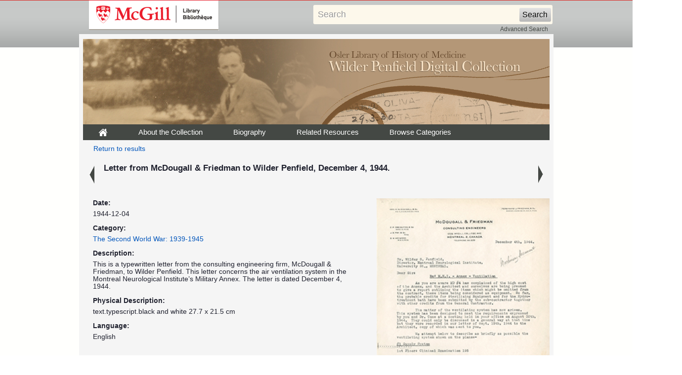

--- FILE ---
content_type: text/html; charset=UTF-8
request_url: https://digital.library.mcgill.ca/penfieldfonds/fullrecord.php?ID=10043&d=1
body_size: 9824
content:
<!DOCTYPE html PUBLIC "-//W3C//DTD XHTML 1.0 Transitional//EN" "http://www.w3.org/TR/xhtml1/DTD/xhtml1-transitional.dtd">
<html xmlns="http://www.w3.org/1999/xhtml">
<head>
<meta http-equiv="Content-Type" content="text/html; charset=utf-8" />
<title>Wilder Penfield Digital Collection - Full Record</title>
<link href="css/twoColFixLtHdr.css" rel="stylesheet" type="text/css" />
<link href="css/gallery.css" rel="stylesheet" type="text/css" />
<link href="css/menus.css" rel="stylesheet" type="text/css" />
<link href="css/ie5.css" rel="stylesheet" type="text/css" />

<!-- Google tag (gtag.js) -->
<script async src="https://www.googletagmanager.com/gtag/js?id=G-FTNE251Q08"></script>
<script>
  window.dataLayer = window.dataLayer || [];
  function gtag(){dataLayer.push(arguments);}
  gtag('js', new Date());

  gtag('config', 'G-FTNE251Q08');

</script>
<style type="text/css">
<!--
a:active {
	color: #0055bb;
}
body {
	background-color: #FFFFFF;
	background-image: url(images/bg_repeat.jpg);
	background-repeat: repeat-x;
}
body,td,th {
	color: #1f212e;
}
-->
</style>
</head>

<body>
<div id="mcgill-librarylogo">
  <a tabindex="2" accesskey="1" title="return to McGill University" href="http://www.mcgill.ca/library">
    <span id="university-name" class="offscreen">McGill University</span>
  </a>
</div>

<div id="librarybanner">
<div id="strap-container">
    <!-- include the simple search form -->
        <div id="strap-search">
      <form name="searchform" id="searchform" action="advanced-search.php">
        <input type="text" name="kw" id="searchquery" tabindex="3" maxlength="512" value="Search" onclick=
                "if(this.value == 'Search') this.value='';" onfocus=
                "if(this.value == 'Search') this.value = ''" onblur=
                "if(this.value == '') this.value = 'Search'"/>
        <input type="hidden" name="adv" value="0"/>
        <input type="hidden" name="solr_field" value="projectmetadata_text"/>
        <input type="hidden" name="solr_limit" value="all"/>
        <input type="submit" id="searchbutton" value="Search"/>
        <input type="hidden" id="context" value="metadata" name="context"/>
      </form><div id="searchadvanced"><a href="advanced-search.php">Advanced Search</a></div>    </div>
    <!-- end simple search form -->
</div>
  <div class="banner">
</div>


</div>
<div id="wrapper">
  <div id="container">
  
    <div id="header"><a href="index.html"><img src="images/logo_exhibition.jpg" alt="The Osler Library of the History of Medicine Wilder Penfield Digital Collection" width="944" height="173" hspace="0" vspace="0" /></a>
      <div class="menu">
 <ul>
      		<li id="tab1"><a href="index.html"><img src="images/home.gif" width="19" height="23" /></a></li>
        	<li id="tab2"><a href="about.html">About the Collection</a></li>
		<li id="tab3"><a href="biography.html">Biography</a></li>
            <li id="tab4"><a href="bibliography.html">Related Resources</a></li>
            <li id="browsepictures"><a href="#">Browse&nbsp;Categories<!--[if IE 7]><!--></a>
        <!--<![endif]-->
         <!--[if lte IE 6]><table><tr><td><![endif]-->
        	<ul>
					    <li><a class="dropdownlink" href="browse.php?p=001">Childhood: 1891-1909</a></li>
					    <li><a class="dropdownlink" href="browse.php?p=002">University and Medical Training: 1909-1921</a></li>
					    <li><a class="dropdownlink" href="browse.php?p=003">Early Career in New York and Europe: 1921-1928</a></li>
					    <li><a class="dropdownlink" href="browse.php?p=004">The Montreal Years and the MNI: 1928-1960</a></li>
					    <li><a class="dropdownlink" href="browse.php?p=005">The Second World War: 1939-1945</a></li>
					    <li><a class="dropdownlink" href="browse.php?p=006">Neuro Annual Reports: 1928-1984</a></li>
					    <li><a class="dropdownlink" href="browse.php?p=099">Browse All Items</a></li>
			        	</ul>
      			<!--[if lte IE 6]></td></tr></table></a><![endif]-->
    	 	</li>
    </ul>
      </div>

      <div id="browse_navigation_results">
      <div id="left">
      <div align="center"><a href="browse.php?f=31&p=005">Return to results</a></div></div>
      </div>
      </div>

      <div id="results_pict">
        <div class="results_item">
	  <div class="prev_arrow"><a id="prev" href="fullrecord.php?ID=10042"><img src="images/previous_arrow.gif" alt="previous arrow" /></a></div>
          <div class="results_image"><strong>Letter from McDougall &amp; Friedman to Wilder Penfield, December 4, 1944.
</strong></div>
          <div class="next_arrow"><a id="next" href="fullrecord.php?ID=10044"><img src="images/next_arrow.gif" alt="next arrow" /></a></div>
          <div style="clear:both"></div>
        </div>
	<div class="results_clear"></div>
      </div>


<div id="sidebar_record">
  <div id="sidegraphic_record"><a href="/images/penfieldfonds/large/pen_a_n_10_2_item40.pdf"><img src="/images/penfieldfonds/med/pen_a_n_10_2_item40.jpg" alt="/images/penfieldfonds/med/pen_a_n_10_2_item40.jpg" width="350" /></a></div> 
  <div id="sidegraphic_icons"><a href="/images/penfieldfonds/large/pen_a_n_10_2_item40.pdf"><img src="images/pdf.gif">See full item</a>
       </div> <div class="results_clear"></div>
  </div>
<div id="mainContent_record">
<div id="record">
<div class="results_divider">
<div class="results_label">Date:</div>
<div class="results_description">1944-12-04
</div><div class="results_clear"></div>
</div>
<div class="results_divider">
<div class="results_label">Category:</div>
<div class="results_description"><a href="browse.php?p=005">The Second World War: 1939-1945
</a></div><div class="results_clear"></div>
</div>
<div class="results_divider">
<div class="results_label">Description:</div>
<div class="results_description">This is a typewritten letter from the consulting engineering firm, McDougall &amp; Friedman, to Wilder Penfield. This letter concerns the air ventilation system in the Montreal Neurological Institute’s Military Annex. The letter is dated December 4, 1944.
</div><div class="results_clear"></div>
</div>
<div class="results_divider">
<div class="results_label">Physical Description:</div>
<div class="results_description">text.typescript.black and white

27.7 x 21.5 cm
</div><div class="results_clear"></div>
</div>
<div class="results_divider">
<div class="results_label">Language:</div>
<div class="results_description">English<br/>
<br/></div><div class="results_clear"></div></div>
<div class="results_divider">
<div class="results_label">Subject:</div>
<div class="results_description"><a href="advanced-search.php?field=projectmetadata_subject&kw=McDougall %26 Friedman -- Correspondence.&context=metadata">McDougall &amp; Friedman -- Correspondence.</a><br/>
<a href="advanced-search.php?field=projectmetadata_subject&kw=Penfield, Wilder, 1891-1976 -- Correspondence.&context=metadata">Penfield, Wilder, 1891-1976 -- Correspondence.</a><br/>
<a href="advanced-search.php?field=projectmetadata_subject&kw=Montreal Neurological Institute -- History.&context=metadata">Montreal Neurological Institute -- History.</a><br/>
</div>
<div class="results_clear"></div>
</div>
<div class="results_divider">
<div class="results_label">is Part Of:</div>
<div class="results_description">Wilder Penfield Digital Collection<br /><br />
Wilder Penfield Fonds P142 -- Series A (Administration) -- Sub-Series A/N (Administration, Neuro)<br />
</div><div class="results_clear"></div>
</div>
<div class="results_divider">
<div class="results_label">Publisher:</div>
<div class="results_description">Osler Library of the History of Medicine, McGill University<br/>
</div><div class="results_clear"></div>
</div>
<div class="results_divider">
						<div class="results_label">Citation:</div>
						<div class="results_description">Letter from McDougall &amp; Friedman to Wilder Penfield, December 4, 1944.
 [Online image]. Wilder Penfield Digital Collection
Wilder Penfield Fonds P142 -- Series A (Administration) -- Sub-Series A/N (Administration, Neuro)
.  <em>Osler Library of the History of Medicine, McGill University
</em>. Retrieved January 17, 2026 from <nobr>http://digital.library.mcgill.ca/penfieldfonds/fullrecord.php?ID=10043</nobr></div>
						<div class="results_clear"></div>
				</div>
<div class="results_divider">
					<div class="results_label">Rights:</div>
					<div class="results_description">This material has been made available with the consent of the copyright holders and can be used in accordance with fair dealing provisions of Canadian copyright law. For more information, please contact the Osler Library of the History of Medicine.<br />
</div><div class="results_clear"></div>
				</div>
<div class="results_divider">
<div class="results_label">Creator:</div>
<div class="results_description">McDougall &amp; Friedman.<br />
</div><div class="results_clear"></div>
</div>
<div class="results_divider">
<div class="results_label">Notes:</div>
<div class="results_description">This letter is written on McDougall &amp; Friedman stationary.<br />
<br />
</div><div class="results_clear"></div>
</div>
<div class="results_divider">
<div class="results_label">Call Number:</div>
<div class="results_description">A/N 10-2
</div><div class="results_clear"></div>
</div>

</div>
</div>

    <div id="footer">
      <ul><li><a href="http://www.mcgill.ca/library">&copy; McGill University Library and Archives</a></li>
  </ul>
    </div>
</br>
  </div>
</div>
<div id="links">
  <ul>

<li><a href="index.html">Home</a></li>
<li><a href="about.html">About the Collection</a></li>
<li><a href="biography.html">Biography</a></li>
<li><a href="bibliography.html">Related Resources</a></li>
<li><a href="rights.html">Rights</a></li>

  </ul>
</div>



<script type="text/javascript" charset="utf-8">
</script>
</body>
</html>
